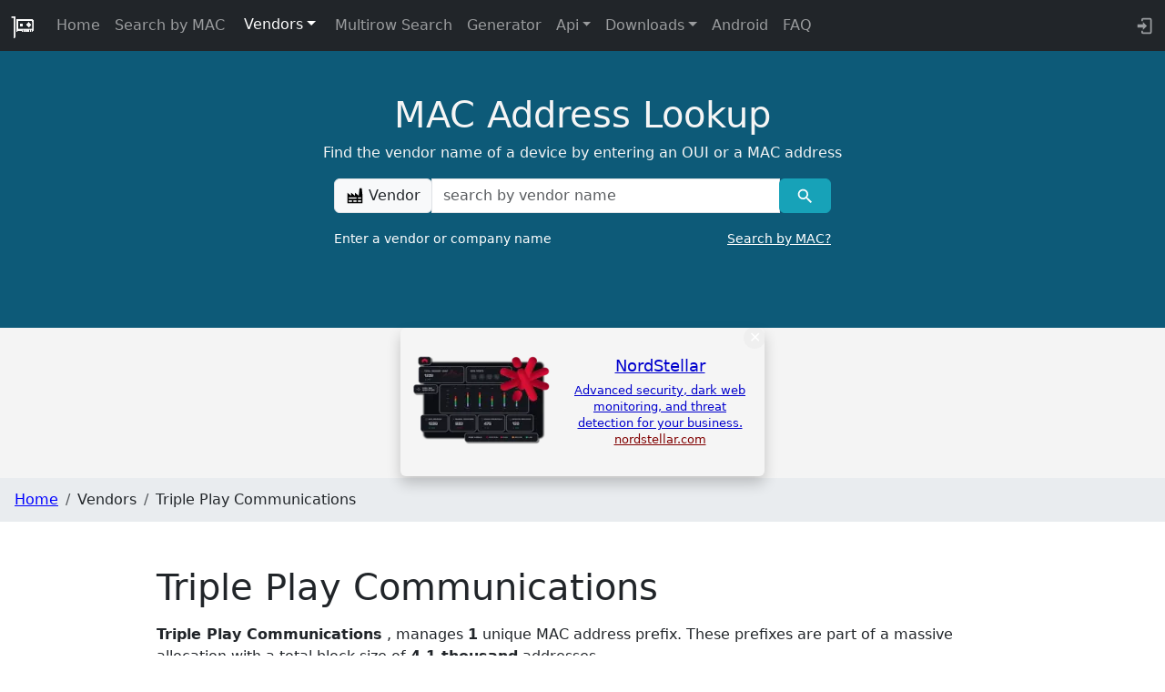

--- FILE ---
content_type: text/javascript
request_url: https://maclookup.app/js/cookieconsent.min.js
body_size: 5477
content:
/*!
 * CookieConsent v2.9.2
 * https://www.github.com/orestbida/cookieconsent
 * Author Orest Bida
 * Released under the MIT License
 */
!function(){'use strict';var n='initCookieConsent';'undefined'!=typeof window&&'function'!=typeof window[n]&&(window[n]=function(n){var t,o,e,i,r,a,c,u,f,d,v,l,s,p,b,m,y,g,h,_,w,k,x,S,J,O,j,N,T,D,C,U,z,E,I,L={mode:'opt-in',current_lang:'en',auto_language:null,autorun:!0,page_scripts:!0,hide_from_bots:!0,cookie_name:'cc_cookie',cookie_expiration:182,cookie_domain:location.hostname,cookie_path:'/',cookie_same_site:'Lax',use_rfc_cookie:!1,autoclear_cookies:!0,revision:0,script_selector:'data-cookiecategory'},M={},R={},A=null,G=!0,H=!1,P=!1,q=!1,B=!1,F=!0,K=[],Q=!1,V=[],W=[],X=[],Y=!1,Z=[],$=[],nn=[],tn=[],on=[],en=document.documentElement,rn=function(n){'number'==typeof(t=n).cookie_expiration&&(L.cookie_expiration=t.cookie_expiration),'number'==typeof t.cookie_necessary_only_expiration&&(L.cookie_necessary_only_expiration=t.cookie_necessary_only_expiration),'boolean'==typeof t.autorun&&(L.autorun=t.autorun),'string'==typeof t.cookie_domain&&(L.cookie_domain=t.cookie_domain),'string'==typeof t.cookie_same_site&&(L.cookie_same_site=t.cookie_same_site),'string'==typeof t.cookie_path&&(L.cookie_path=t.cookie_path),'string'==typeof t.cookie_name&&(L.cookie_name=t.cookie_name),'function'==typeof t.onAccept&&(v=t.onAccept),'function'==typeof t.onFirstAction&&(s=t.onFirstAction),'function'==typeof t.onChange&&(l=t.onChange),'opt-out'===t.mode&&(L.mode='opt-out'),'number'==typeof t.revision&&(t.revision>-1&&(L.revision=t.revision),B=!0),'boolean'==typeof t.autoclear_cookies&&(L.autoclear_cookies=t.autoclear_cookies),!0===t.use_rfc_cookie&&(L.use_rfc_cookie=!0),'boolean'==typeof t.hide_from_bots&&(L.hide_from_bots=t.hide_from_bots),L.hide_from_bots&&(Y=navigator&&(navigator.userAgent&&/bot|crawl|spider|slurp|teoma/i.test(navigator.userAgent)||navigator.webdriver)),L.page_scripts=!0===t.page_scripts,'browser'===t.auto_language||!0===t.auto_language?L.auto_language='browser':'document'===t.auto_language&&(L.auto_language='document'),L.auto_language,L.current_lang=sn(t.languages,t.current_lang)},an=function(n){for(var t='accept-',o=c('c-settings'),e=c(t+'all'),i=c(t+'necessary'),r=c(t+'custom'),a=0;a<o.length;a++)o[a].setAttribute('aria-haspopup','dialog'),wn(o[a],'click',(function(n){n.preventDefault(),M.showSettings(0)}));for(a=0;a<e.length;a++)wn(e[a],'click',(function(n){u(n,'all')}));for(a=0;a<r.length;a++)wn(r[a],'click',(function(n){u(n)}));for(a=0;a<i.length;a++)wn(i[a],'click',(function(n){u(n,[])}));function c(t){return(n||document).querySelectorAll('[data-cc="'+t+'"]')}function u(n,t){n.preventDefault(),M.accept(t),M.hideSettings(),M.hide()}},cn=function(n,t){return t.hasOwnProperty(n)?n:kn(t).length>0?t.hasOwnProperty(L.current_lang)?L.current_lang:kn(t)[0]:void 0},un=function(n){if(!0===t.force_consent&&xn(en,'force--consent'),!h){h=ln('div');var o=ln('div'),e=ln('div');h.id='cm',o.id='c-inr-i',e.id='cm-ov',h.tabIndex=-1,h.setAttribute('role','dialog'),h.setAttribute('aria-modal','true'),h.setAttribute('aria-hidden','false'),h.setAttribute('aria-labelledby','c-ttl'),h.setAttribute('aria-describedby','c-txt'),g.appendChild(h),g.appendChild(e),h.style.visibility=e.style.visibility='hidden',e.style.opacity=0}var i=t.languages[n].consent_modal.title;i&&(_||((_=ln('h2')).id='c-ttl',o.appendChild(_)),_.innerHTML=i);var r=t.languages[n].consent_modal.description;B&&(r=F?r.replace('{{revision_message}}',''):r.replace('{{revision_message}}',t.languages[n].consent_modal.revision_message||'')),w||((w=ln('div')).id='c-txt',o.appendChild(w)),w.innerHTML=r;var a,c=t.languages[n].consent_modal.primary_btn,u=t.languages[n].consent_modal.secondary_btn;c&&(k||((k=ln('button')).id='c-p-bn',k.className='c-bn',k.appendChild(On(1)),'accept_all'===c.role&&(a='all'),wn(k,'click',(function(){M.hide(),M.accept(a)}))),k.firstElementChild.innerHTML=t.languages[n].consent_modal.primary_btn.text),u&&(x||((x=ln('button')).id='c-s-bn',x.className='c-bn c_link',x.appendChild(On(1)),'accept_necessary'===u.role?wn(x,'click',(function(){M.hide(),M.accept([])})):wn(x,'click',(function(){M.showSettings(0)}))),x.firstElementChild.innerHTML=t.languages[n].consent_modal.secondary_btn.text);var f=t.gui_options;J||((J=ln('div')).id='c-inr',J.appendChild(o)),S||((S=ln('div')).id='c-bns',f&&f.consent_modal&&!0===f.consent_modal.swap_buttons?(u&&S.appendChild(x),c&&S.appendChild(k),S.className='swap'):(c&&S.appendChild(k),u&&S.appendChild(x)),(c||u)&&J.appendChild(S),h.appendChild(J)),H=!0,an(J)},fn=function(n){if(O)(C=ln('div')).id='s-bl';else{(O=ln('div')).tabIndex=-1;var o=ln('div'),e=ln('div'),i=ln('div');j=ln('div'),N=ln('h2');var r=ln('div');(T=ln('button')).appendChild(On(2));var a=ln('div');D=ln('div');var c=ln('div'),u=!1;wn(O,'mouseup',(function(n){!q||u||j.contains(n.target)||M.hideSettings()})),wn(O,'mousedown',(function(n){q&&(u=j.contains(n.target))})),O.id='s-cnt',o.id='c-vln',i.id='c-s-in',e.id='cs',N.id='s-ttl',j.id='s-inr',r.id='s-hdr',D.id='s-bl',T.id='s-c-bn',c.id='cs-ov',a.id='s-c-bnc',T.className='c-bn',O.setAttribute('role','dialog'),O.setAttribute('aria-modal','true'),O.setAttribute('aria-hidden','true'),O.setAttribute('aria-labelledby','s-ttl'),O.style.visibility=c.style.visibility='hidden',c.style.opacity=0,a.appendChild(T),wn(document,'keydown',(function(n){27===n.keyCode&&q&&M.hideSettings()}),!0),wn(T,'click',(function(){M.hideSettings()}))}var v=t.languages[n].settings_modal;T.setAttribute('aria-label',v.close_btn_label||'Close'),d=v.blocks,f=v.cookie_table_headers;var l=v.cookie_table_caption,s=d.length;N.innerHTML=v.title;for(var p=0;p<s;++p){var b=d[p].title,m=d[p].description,y=d[p].toggle,h=d[p].cookie_table,_=!0===t.remove_cookie_tables,w=!!m||!_&&!!h,k=ln('div'),x=ln('div');if(m){var S=ln('div');S.className='p',S.insertAdjacentHTML('beforeend',m)}var J=ln('div');if(J.className='title',k.className='c-bl',x.className='desc',void 0!==y){var L='c-ac-'+p,A=ln(w?'button':'div'),H=ln('label'),P=ln('input'),B=ln('span'),F=ln('span'),K=ln('span'),Q=ln('span');A.className=w?'b-tl exp':'b-tl',H.className='b-tg',P.className='c-tgl',K.className='on-i',Q.className='off-i',B.className='c-tg',F.className='t-lb',w&&(A.setAttribute('aria-expanded','false'),A.setAttribute('aria-controls',L)),P.type='checkbox',B.setAttribute('aria-hidden','true');var V=y.value;P.value=V,F.textContent=b,A.insertAdjacentHTML('beforeend',b),J.appendChild(A),B.appendChild(K),B.appendChild(Q),G?y.enabled?(P.checked=!0,!C&&nn.push(!0),y.enabled&&!C&&X.push(V)):!C&&nn.push(!1):vn(R.categories,V)>-1?(P.checked=!0,!C&&nn.push(!0)):!C&&nn.push(!1),!C&&tn.push(V),y.readonly&&(P.disabled=!0,xn(B,'c-ro'),!C&&on.push(V)),xn(x,'b-acc'),xn(J,'b-bn'),xn(k,'b-ex'),x.id=L,x.setAttribute('aria-hidden','true'),H.appendChild(P),H.appendChild(B),H.appendChild(F),J.appendChild(H),w&&function(n,t,o){wn(A,'click',(function(){Jn(t,'act')?(Sn(t,'act'),o.setAttribute('aria-expanded','false'),n.setAttribute('aria-hidden','true')):(xn(t,'act'),o.setAttribute('aria-expanded','true'),n.setAttribute('aria-hidden','false'))}),!1)}(x,k,A)}else if(b){var W=ln('div');W.className='b-tl',W.setAttribute('role','heading'),W.setAttribute('aria-level','3'),W.insertAdjacentHTML('beforeend',b),J.appendChild(W)}if(b&&k.appendChild(J),m&&x.appendChild(S),!_&&void 0!==h){for(var Y=document.createDocumentFragment(),Z=0;Z<f.length;++Z){var $=ln('th'),en=f[Z];if($.setAttribute('scope','col'),en){var rn=en&&kn(en)[0];$.textContent=f[Z][rn],Y.appendChild($)}}var an=ln('tr');an.appendChild(Y);var cn=ln('thead');cn.appendChild(an);var un=ln('table');if(l){var fn=ln('caption');fn.innerHTML=l,un.appendChild(fn)}un.appendChild(cn);for(var dn=document.createDocumentFragment(),sn=0;sn<h.length;sn++){for(var pn=ln('tr'),bn=0;bn<f.length;++bn)if(en=f[bn]){rn=kn(en)[0];var mn=ln('td');mn.insertAdjacentHTML('beforeend',h[sn][rn]),mn.setAttribute('data-column',en[rn]),pn.appendChild(mn)}dn.appendChild(pn)}var yn=ln('tbody');yn.appendChild(dn),un.appendChild(yn),x.appendChild(un)}(y&&b||!y&&(b||m))&&(k.appendChild(x),C?C.appendChild(k):D.appendChild(k))}U||((U=ln('div')).id='s-bns'),E||((E=ln('button')).id='s-all-bn',E.className='c-bn',U.appendChild(E),wn(E,'click',(function(){M.accept('all'),M.hideSettings(),M.hide()}))),E.innerHTML=v.accept_all_btn;var gn=v.reject_all_btn;if(gn&&(I||((I=ln('button')).id='s-rall-bn',I.className='c-bn',wn(I,'click',(function(){M.accept([]),M.hideSettings(),M.hide()})),j.className='bns-t',U.appendChild(I)),I.innerHTML=gn),z||((z=ln('button')).id='s-sv-bn',z.className='c-bn',U.appendChild(z),wn(z,'click',(function(){M.accept(),M.hideSettings(),M.hide()}))),z.innerHTML=v.save_settings_btn,C)return j.replaceChild(C,D),void(D=C);r.appendChild(N),r.appendChild(a),j.appendChild(r),j.appendChild(D),j.appendChild(U),i.appendChild(j),e.appendChild(i),o.appendChild(e),O.appendChild(o),g.appendChild(O),g.appendChild(c)};M.updateLanguage=function(n,o){if('string'==typeof n){var e=cn(n,t.languages);return(e!==L.current_lang||!0===o)&&(L.current_lang=e,H&&un(e),fn(e),!0)}};var dn=function(n){var t=d.length,o=-1;Q=!1;var e=hn('','all'),i=[L.cookie_domain,'.'+L.cookie_domain];if('www.'===L.cookie_domain.slice(0,4)){var r=L.cookie_domain.substr(4);i.push(r),i.push('.'+r)}for(var a=0;a<t;a++){var c=d[a];if(c.hasOwnProperty('toggle')){var u=vn(K,c.toggle.value)>-1;if(!nn[++o]&&c.hasOwnProperty('cookie_table')&&(n||u)){var v=c.cookie_table,l=kn(f[0])[0],s=v.length;'on_disable'===c.toggle.reload&&u&&(Q=!0);for(var p=0;p<s;p++){var b=i,m=v[p],y=[],g=m[l],h=m.is_regex||!1,_=m.domain||null,w=m.path||!1;if(_&&(b=[_,'.'+_]),h)for(var k=0;k<e.length;k++)e[k].match(g)&&y.push(e[k]);else{var x=vn(e,g);x>-1&&y.push(e[x])}y.length>0&&(_n(y,w,b),'on_clear'===c.toggle.reload&&(Q=!0))}}}}},vn=function(n,t){return n.indexOf(t)},ln=function(n){var t=document.createElement(n);return'button'===n&&t.setAttribute('type',n),t},sn=function(n,t){return'browser'===L.auto_language?cn(pn(),n):'document'===L.auto_language?cn(document.documentElement.lang,n):'string'==typeof t?L.current_lang=cn(t,n):(L.current_lang,L.current_lang)},pn=function(){var n=navigator.language||navigator.browserLanguage;return n.length>2&&(n=n[0]+n[1]),n.toLowerCase()};M.allowedCategory=function(n){if(G&&'opt-in'!==L.mode)t=X;else var t=JSON.parse(hn(L.cookie_name,'one',!0)||'{}').categories||[];return vn(t,n)>-1},M.run=function(t){if(!document.getElementById('cc_div')){if(rn(t),Y)return;R=JSON.parse(hn(L.cookie_name,'one',!0)||'{}');var c=void 0!==(i=R.consent_uuid);if((o=R.consent_date)&&(o=new Date(o)),(e=R.last_consent_update)&&(e=new Date(e)),A=void 0!==R.data?R.data:null,B&&R.revision!==L.revision&&(F=!1),H=G=!(c&&F&&o&&e&&i),function(){(y=ln('div')).id='cc--main',y.style.position='fixed',y.innerHTML='<div id="cc_div" class="cc_div"></div>',g=y.children[0];var t=L.current_lang;H&&un(t),fn(t),(n||document.body).appendChild(y)}(),function(){var n=['[href]','button','input','details','[tabindex="0"]'];function t(t,o){try{var e=t.querySelectorAll(n.join(':not([tabindex="-1"]), '))}catch(o){return t.querySelectorAll(n.join(', '))}o[0]=e[0],o[1]=e[e.length-1]}t(j,$),H&&t(h,Z)}(),function(n,t){if('object'==typeof n){var o=n.consent_modal,e=n.settings_modal;H&&o&&i(h,['box','bar','cloud'],['top','middle','bottom'],['zoom','slide'],o.layout,o.position,o.transition),e&&i(O,['bar'],['left','right'],['zoom','slide'],e.layout,e.position,e.transition)}function i(n,t,o,e,i,r,a){if(r=r&&r.split(' ')||[],vn(t,i)>-1&&(xn(n,i),('bar'!==i||'middle'!==r[0])&&vn(o,r[0])>-1))for(var c=0;c<r.length;c++)xn(n,r[c]);vn(e,a)>-1&&xn(n,a)}}(t.gui_options),an(),L.autorun&&H&&M.show(t.delay||0),setTimeout((function(){xn(y,'c--anim')}),30),setTimeout((function(){wn(document,'keydown',(function(n){if('Tab'===n.key&&(P||q)&&r){var t=Tn();n.shiftKey?t!==r[0]&&a.contains(t)||(n.preventDefault(),jn(r[1])):t!==r[1]&&a.contains(t)||(n.preventDefault(),jn(r[0]))}}))}),100),G)'opt-out'===L.mode&&(L.mode,bn());else{var u='boolean'==typeof R.rfc_cookie;(!u||u&&R.rfc_cookie!==L.use_rfc_cookie)&&(R.rfc_cookie=L.use_rfc_cookie,gn(L.cookie_name,JSON.stringify(R))),p=yn(mn()),bn(),'function'==typeof v&&v(R)}}};var bn=function(){if(L.page_scripts){var n=R.categories||[];G&&'opt-out'===L.mode&&(n=X);var t=document.querySelectorAll('script['+L.script_selector+']'),o=function(t,e){if(e<t.length){var i=t[e],r=i.getAttribute(L.script_selector);if(vn(n,r)>-1){i.type=i.getAttribute('data-type')||'text/javascript',i.removeAttribute(L.script_selector);var a=i.getAttribute('data-src');a&&i.removeAttribute('data-src');var c=ln('script');if(c.textContent=i.innerHTML,function(n,t){for(var o=t.attributes,e=o.length,i=0;i<e;i++){var r=o[i].nodeName;n.setAttribute(r,t[r]||t.getAttribute(r))}}(c,i),a?c.src=a:a=i.src,a&&(c.readyState?c.onreadystatechange=function(){'loaded'!==c.readyState&&'complete'!==c.readyState||(c.onreadystatechange=null,o(t,++e))}:c.onload=function(){c.onload=null,o(t,++e)}),i.parentNode.replaceChild(c,i),a)return}o(t,++e)}};o(t,0)}};M.set=function(n,t){return'data'===n&&function(n,t){var o=!1;if('update'===t){var e=typeof(A=M.get('data'))==typeof n;if(e&&'object'==typeof A)for(var i in!A&&(A={}),n)A[i]!==n[i]&&(A[i]=n[i],o=!0);else!e&&A||A===n||(A=n,o=!0)}else A=n,o=!0;return o&&(R.data=A,gn(L.cookie_name,JSON.stringify(R))),o}(t.value,t.mode)},M.get=function(n,t){return JSON.parse(hn(t||L.cookie_name,'one',!0)||'{}')[n]},M.getConfig=function(n){return L[n]||t[n]};var mn=function(){return V=R.categories||[],W=tn.filter((function(n){return-1===vn(V,n)})),{accepted:V,rejected:W}},yn=function(n){var t='custom',o=on.length;return n.accepted.length===tn.length?t='all':n.accepted.length===o&&(t='necessary'),t};M.getUserPreferences=function(){var n=mn();return{accept_type:yn(n),accepted_categories:n.accepted,rejected_categories:n.rejected}},M.loadScript=function(n,t,o){var e='function'==typeof t;if(document.querySelector('script[src="'+n+'"]'))e&&t();else{var i=ln('script');if(o&&o.length>0)for(var r=0;r<o.length;++r)o[r]&&i.setAttribute(o[r].name,o[r].value);e&&(i.onload=t),i.src=n,document.head.appendChild(i)}},M.updateScripts=function(){bn()},M.show=function(n,t){!0===t&&un(L.current_lang),H&&(b=Tn(),r=Z,a=h,P=!0,h.removeAttribute('aria-hidden'),setTimeout((function(){xn(en,'show--consent')}),n>0?n:t?30:0))},M.hide=function(){H&&(P=!1,jn(c),h.setAttribute('aria-hidden','true'),Sn(en,'show--consent'),jn(b),b=null)},M.showSettings=function(n){q=!0,O.removeAttribute('aria-hidden'),P?m=Tn():b=Tn(),a=O,r=$,setTimeout((function(){xn(en,'show--settings')}),n>0?n:0)},M.hideSettings=function(){q=!1,Nn(),jn(u),O.setAttribute('aria-hidden','true'),Sn(en,'show--settings'),P?(jn(m),m=null,a=h,r=Z):(jn(b),b=null)},M.accept=function(n,t){var r=n||void 0,a=t||[],c=[];if(r)if('object'==typeof r&&'number'==typeof r.length)for(var u=0;u<r.length;u++)-1!==vn(tn,r[u])&&c.push(r[u]);else'string'==typeof r&&('all'===r?c=tn.slice():-1!==vn(tn,r)&&c.push(r));else c=function(){for(var n=document.querySelectorAll('.c-tgl')||[],t=[],o=0;o<n.length;o++)n[o].checked&&t.push(n[o].value);return t}();if(a.length>=1)for(u=0;u<a.length;u++)c=c.filter((function(n){return n!==a[u]}));for(u=0;u<tn.length;u++)!0===on.includes(tn[u])&&-1===vn(c,tn[u])&&c.push(tn[u]);!function(n){K=[];var t=O.querySelectorAll('.c-tgl')||[];if(t.length>0)for(var r=0;r<t.length;r++)-1!==vn(n,tn[r])?(t[r].checked=!0,nn[r]||(K.push(tn[r]),nn[r]=!0)):(t[r].checked=!1,nn[r]&&(K.push(tn[r]),nn[r]=!1));!G&&L.autoclear_cookies&&K.length>0&&dn(),o||(o=new Date),i||(i=([1e7]+-1e3+-4e3+-8e3+-1e11).replace(/[018]/g,(function(n){try{return(n^(window.crypto||window.msCrypto).getRandomValues(new Uint8Array(1))[0]&15>>n/4).toString(16)}catch(n){return''}}))),R={categories:n,level:n,revision:L.revision,data:A,rfc_cookie:L.use_rfc_cookie,consent_date:o.toISOString(),consent_uuid:i},(G||K.length>0)&&(F=!0,e=e?new Date:o,R.last_consent_update=e.toISOString(),p=yn(mn()),gn(L.cookie_name,JSON.stringify(R)),bn()),G&&(L.autoclear_cookies&&dn(!0),'function'==typeof s&&s(M.getUserPreferences(),R),'function'==typeof v&&v(R),G=!1,'opt-in'===L.mode)||('function'==typeof l&&K.length>0&&l(R,K),Q&&location.reload())}(c)},M.eraseCookies=function(n,t,o){var e=[],i=o?[o,'.'+o]:[L.cookie_domain,'.'+L.cookie_domain];if('object'==typeof n&&n.length>0)for(var r=0;r<n.length;r++)this.validCookie(n[r])&&e.push(n[r]);else this.validCookie(n)&&e.push(n);_n(e,t,i)};var gn=function(n,t){var o=L.cookie_expiration;'number'==typeof L.cookie_necessary_only_expiration&&'necessary'===p&&(o=L.cookie_necessary_only_expiration),t=L.use_rfc_cookie?encodeURIComponent(t):t;var e=new Date;e.setTime(e.getTime()+24*o*60*60*1e3);var i=n+'='+(t||'')+'; expires='+e.toUTCString()+'; Path='+L.cookie_path+';';i+=' SameSite='+L.cookie_same_site+';',location.hostname.indexOf('.')>-1&&L.cookie_domain&&(i+=' Domain='+L.cookie_domain+';'),'https:'===location.protocol&&(i+=' Secure;'),document.cookie=i},hn=function(n,t,o){var e;if('one'===t){if((e=(e=document.cookie.match('(^|;)\\s*'+n+'\\s*=\\s*([^;]+)'))?o?e.pop():n:'')&&n===L.cookie_name){try{e=JSON.parse(e)}catch(n){try{e=JSON.parse(decodeURIComponent(e))}catch(n){e={}}}e=JSON.stringify(e)}}else if('all'===t){var i=document.cookie.split(/;\s*/);e=[];for(var r=0;r<i.length;r++)e.push(i[r].split('=')[0])}return e},_n=function(n,t,o){for(var e=t||'/',i=0;i<n.length;i++){for(var r=0;r<o.length;r++)document.cookie=n[i]+'=; path='+e+(0==o[r].indexOf('.')?'; domain='+o[r]:'')+'; Expires=Thu, 01 Jan 1970 00:00:01 GMT;';n[i]}};M.validCookie=function(n){return''!==hn(n,'one',!0)},M.validConsent=function(){return!G};var wn=function(n,t,o,e){n.addEventListener(t,o,!0===e&&{passive:!0})},kn=function(n){if('object'==typeof n)return Object.keys(n)},xn=function(n,t){n.classList.add(t)},Sn=function(n,t){n.classList.remove(t)},Jn=function(n,t){return n.classList.contains(t)},On=function(n){var t=ln('span');return t.tabIndex=-1,1===n?c=t:u=t,t},jn=function(n){n&&n instanceof HTMLElement&&n.focus()},Nn=function(){for(var n=j.querySelectorAll('.c-tgl'),t=0;t<n.length;t++){var o=n[t].value,e=on.includes(o);n[t].checked=e||M.allowedCategory(o)}},Tn=function(){return document.activeElement};return M})}();


--- FILE ---
content_type: text/javascript
request_url: https://maclookup.app/_app/immutable/chunks/BCEV4VON.js
body_size: -197
content:
import{n as o,a as H}from"./Bc0RZi1h.js";import"./M1dVzJAx.js";var V=o('<svg style="width:1.30em;" viewBox="0 0 24 24"><path fill="currentColor" d="M19,3H18V1H16V3H8V1H6V3H5A2,2 0 0,0 3,5V19A2,2 0 0,0 5,21H10V19H5V8H19V9H21V5A2,2 0 0,0 19,3M21.7,13.35L20.7,14.35L18.65,12.35L19.65,11.35C19.85,11.14 20.19,11.13 20.42,11.35L21.7,12.63C21.89,12.83 21.89,13.15 21.7,13.35M12,18.94L18.07,12.88L20.12,14.88L14.06,21H12V18.94Z"></path></svg>');function v(t){var a=V();H(t,a)}var r=o('<svg style="width:1.30em;" viewBox="0 0 24 24"><path fill="#000000" d="M9 3V18H12V3H9M12 5L16 18L19 17L15 4L12 5M5 5V18H8V5H5M3 19V21H21V19H3Z"></path></svg>');function i(t){var a=r();H(t,a)}export{i as B,v as C};
